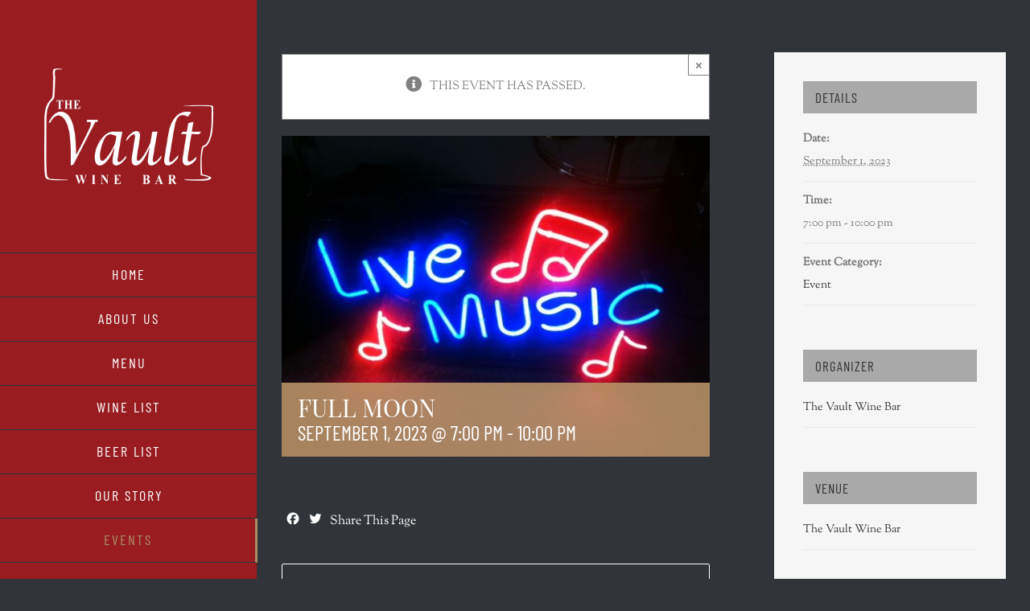

--- FILE ---
content_type: application/javascript
request_url: https://www.vaultwinebar.com/wp-content/plugins/event-tickets/src/resources/js/tpp.min.js?ver=4.10.11.1
body_size: 1180
content:
var tribe_tickets_tpp={num_attendees:0,event:{}};!function(t,e){"use strict";e.init=function(){this.$rsvp=t(".tribe-events-tickets-rsvp"),this.attendee_template=t(document.getElementById("tribe-tickets-tpp-tmpl")).html(),this.$rsvp.on("change",".tribe-ticket-quantity",this.event.quantity_changed),this.$rsvp.closest(".cart").on("submit",this.event.handle_submission),t(".tribe-rsvp-list").on("click",".attendee-meta-row .toggle",function(){t(this).toggleClass("on").siblings(".attendee-meta-details").slideToggle()})},e.quantity_changed=function(t){var e=t.closest(".tribe-events-tickets-tpp");parseInt(t.val(),10)?e.addClass("tribe-tickets-has-tpp"):e.removeClass("tribe-tickets-has-tpp")},e.validate_submission=function(){var e=t(document.getElementById("tribe-tickets-full-name")),i=t(document.getElementById("tribe-tickets-email"));return!(!t.trim(e.val()).length||!t.trim(i.val()).length)},e.event.quantity_changed=function(){e.quantity_changed(t(this))},e.event.handle_submission=function(i){var s=t(this).closest("form");return e.validate_submission()?(!0===s.data("submitted")?i.preventDefault():s.data("submitted",!0),this):(i.preventDefault(),s.addClass("tribe-tpp-message-display"),s.find(".tribe-tpp-message-confirmation-error").show(),t("html, body").animate({scrollTop:s.offset().top},300),!1)},t(function(){e.init()})}(jQuery,tribe_tickets_tpp);

--- FILE ---
content_type: application/javascript
request_url: https://www.vaultwinebar.com/wp-content/plugins/event-tickets/src/resources/js/rsvp.min.js?ver=4.10.11.1
body_size: 1342
content:
var tribe_tickets_rsvp={num_attendees:0,event:{}};!function(t,e){"use strict";e.init=function(){this.$rsvp=t(".tribe-events-tickets-rsvp"),this.attendee_template=t(document.getElementById("tribe-tickets-rsvp-tmpl")).html(),this.$rsvp.on("change input keyup",".tribe-ticket-quantity",this.event.quantity_changed),this.$rsvp.closest(".cart").on("submit",this.event.handle_submission),t(".tribe-rsvp-list").on("click",".attendee-meta-row .toggle",function(){t(this).toggleClass("on").siblings(".attendee-meta-details").slideToggle()})},e.quantity_changed=function(e){var i=e.closest(".tribe-events-tickets-rsvp"),s=i.find(".tribe-ticket-quantity"),n=0;s.each(function(){n+=parseInt(t(this).val())}),0===n?i.removeClass("tribe-tickets-has-rsvp"):i.addClass("tribe-tickets-has-rsvp")},e.validate_submission=function(e){var i=e.find(".tribe-ticket-quantity"),s=0,n=t(document.getElementById("tribe-tickets-full-name")),a=t(document.getElementById("tribe-tickets-email"));return i.each(function(){s+=parseInt(t(this).val())}),!!(0!==s&&t.trim(i.val()).length&&t.trim(n.val()).length&&t.trim(a.val()).length)},e.event.quantity_changed=function(){e.quantity_changed(t(this))},e.event.handle_submission=function(i){if(!e.validate_submission(t(this).closest("form"))){i.preventDefault();var s=t(this).closest("form");return s.addClass("tribe-rsvp-message-display"),s.find(".tribe-rsvp-message-confirmation-error").show(),t("html, body").animate({scrollTop:s.offset().top},300),!1}},t(function(){e.init()})}(jQuery,tribe_tickets_rsvp);